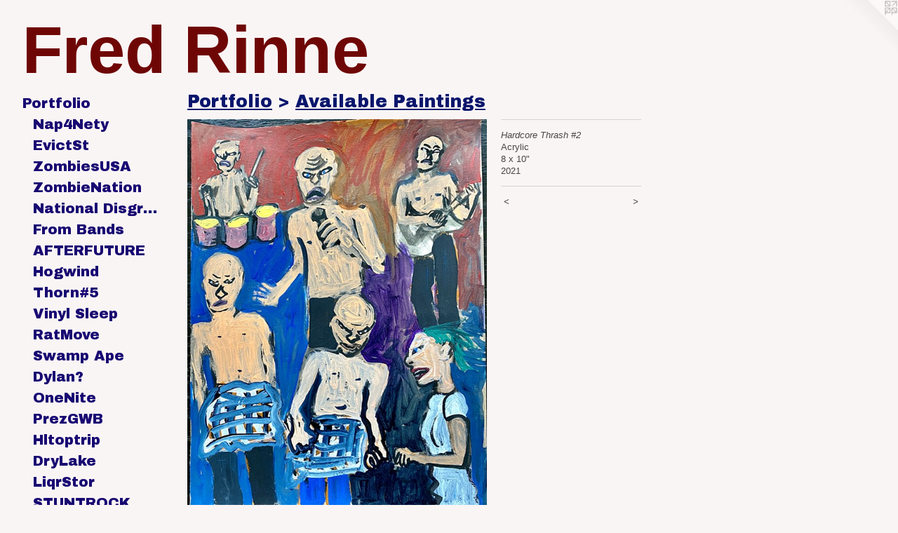

--- FILE ---
content_type: text/html;charset=utf-8
request_url: https://frinne.com/artwork/4883326-Hardcore%20Thrash%20%232.html
body_size: 3539
content:
<!doctype html><html class="no-js a-image mobile-title-align--center has-mobile-menu-icon--left l-generic p-artwork has-page-nav mobile-menu-align--center has-wall-text "><head><meta charset="utf-8" /><meta content="IE=edge" http-equiv="X-UA-Compatible" /><meta http-equiv="X-OPP-Site-Id" content="58365" /><meta http-equiv="X-OPP-Revision" content="789" /><meta http-equiv="X-OPP-Locke-Environment" content="production" /><meta http-equiv="X-OPP-Locke-Release" content="v0.0.141" /><title>Fred Rinne</title><link rel="canonical" href="https://frinne.com/artwork/4883326-Hardcore%20Thrash%20%232.html" /><meta content="website" property="og:type" /><meta property="og:url" content="https://frinne.com/artwork/4883326-Hardcore%20Thrash%20%232.html" /><meta property="og:title" content="Hardcore Thrash #2" /><meta content="width=device-width, initial-scale=1" name="viewport" /><link type="text/css" rel="stylesheet" href="//cdnjs.cloudflare.com/ajax/libs/normalize/3.0.2/normalize.min.css" /><link type="text/css" rel="stylesheet" media="only all" href="//maxcdn.bootstrapcdn.com/font-awesome/4.3.0/css/font-awesome.min.css" /><link type="text/css" rel="stylesheet" media="not all and (min-device-width: 600px) and (min-device-height: 600px)" href="/release/locke/production/v0.0.141/css/small.css" /><link type="text/css" rel="stylesheet" media="only all and (min-device-width: 600px) and (min-device-height: 600px)" href="/release/locke/production/v0.0.141/css/large-generic.css" /><link type="text/css" rel="stylesheet" media="not all and (min-device-width: 600px) and (min-device-height: 600px)" href="/r17444945980000000789/css/small-site.css" /><link type="text/css" rel="stylesheet" media="only all and (min-device-width: 600px) and (min-device-height: 600px)" href="/r17444945980000000789/css/large-site.css" /><link type="text/css" rel="stylesheet" media="only all and (min-device-width: 600px) and (min-device-height: 600px)" href="//fonts.googleapis.com/css?family=Archivo+Black" /><link type="text/css" rel="stylesheet" media="only all and (min-device-width: 600px) and (min-device-height: 600px)" href="//fonts.googleapis.com/css?family=Arimo:700" /><link type="text/css" rel="stylesheet" media="not all and (min-device-width: 600px) and (min-device-height: 600px)" href="//fonts.googleapis.com/css?family=Archivo+Black&amp;text=MENUHomePrtfliCnac" /><link type="text/css" rel="stylesheet" media="not all and (min-device-width: 600px) and (min-device-height: 600px)" href="//fonts.googleapis.com/css?family=Arimo:700&amp;text=Fred%20Rin" /><script>window.OPP = window.OPP || {};
OPP.modernMQ = 'only all';
OPP.smallMQ = 'not all and (min-device-width: 600px) and (min-device-height: 600px)';
OPP.largeMQ = 'only all and (min-device-width: 600px) and (min-device-height: 600px)';
OPP.downURI = '/x/3/6/5/58365/.down';
OPP.gracePeriodURI = '/x/3/6/5/58365/.grace_period';
OPP.imgL = function (img) {
  !window.lazySizes && img.onerror();
};
OPP.imgE = function (img) {
  img.onerror = img.onload = null;
  img.src = img.getAttribute('data-src');
  //img.srcset = img.getAttribute('data-srcset');
};</script><script src="/release/locke/production/v0.0.141/js/modernizr.js"></script><script src="/release/locke/production/v0.0.141/js/masonry.js"></script><script src="/release/locke/production/v0.0.141/js/respimage.js"></script><script src="/release/locke/production/v0.0.141/js/ls.aspectratio.js"></script><script src="/release/locke/production/v0.0.141/js/lazysizes.js"></script><script src="/release/locke/production/v0.0.141/js/large.js"></script><script src="/release/locke/production/v0.0.141/js/hammer.js"></script><script>if (!Modernizr.mq('only all')) { document.write('<link type="text/css" rel="stylesheet" href="/release/locke/production/v0.0.141/css/minimal.css">') }</script><style>.media-max-width {
  display: block;
}

@media (min-height: 4624px) {

  .media-max-width {
    max-width: 2745.0px;
  }

}

@media (max-height: 4624px) {

  .media-max-width {
    max-width: 59.35957859717217vh;
  }

}</style></head><body><a class=" logo hidden--small" href="http://otherpeoplespixels.com/ref/frinne.com" title="Website by OtherPeoplesPixels" target="_blank"></a><header id="header"><a class=" site-title" href="/home.html"><span class=" site-title-text u-break-word">Fred Rinne</span><div class=" site-title-media"></div></a><a id="mobile-menu-icon" class="mobile-menu-icon hidden--no-js hidden--large"><svg viewBox="0 0 21 17" width="21" height="17" fill="currentColor"><rect x="0" y="0" width="21" height="3" rx="0"></rect><rect x="0" y="7" width="21" height="3" rx="0"></rect><rect x="0" y="14" width="21" height="3" rx="0"></rect></svg></a></header><nav class=" hidden--large"><ul class=" site-nav"><li class="nav-item nav-home "><a class="nav-link " href="/home.html">Home</a></li><li class="nav-item expanded nav-museum "><a class="nav-link " href="/section/423085.html">Portfolio</a><ul><li class="nav-gallery nav-item expanded "><a class="nav-link " href="/section/538670-Nap%20time%20for%20Netenyahu.html">Nap4Nety</a></li><li class="nav-gallery nav-item expanded "><a class="nav-link " href="/section/538656-Eviction%20Street.html">EvictSt</a></li><li class="nav-gallery nav-item expanded "><a class="nav-link " href="/section/512611-Zombies%20USA.html">ZombiesUSA</a></li><li class="nav-gallery nav-item expanded "><a class="nav-link " href="/section/507529-Zombie%20Nation.html">ZombieNation</a></li><li class="nav-gallery nav-item expanded "><a class="nav-link " href="/artwork/4949902.html">National Disgrace 1986</a></li><li class="nav-gallery nav-item expanded "><a class="nav-link " href="/section/502082-Selections%20From%20Bands.html"> From Bands</a></li><li class="nav-gallery nav-item expanded "><a class="nav-link " href="/section/494120-AFTER%20THE%20FUTURE%20IS%20OVER.html">AFTERFUTURE</a></li><li class="nav-gallery nav-item expanded "><a class="nav-link " href="/section/489492-HogWind.html">Hogwind</a></li><li class="nav-gallery nav-item expanded "><a class="nav-link " href="/section/481723-Thorn%20%235.html">Thorn#5</a></li><li class="nav-gallery nav-item expanded "><a class="nav-link " href="/section/476576-Behind%20the%20wall%20of%20vinyl%20sleep.html">Vinyl Sleep</a></li><li class="nav-gallery nav-item expanded "><a class="nav-link " href="/section/467355-Rat%20Movement.html">RatMove</a></li><li class="nav-gallery nav-item expanded "><a class="nav-link " href="/section/467351-The%20Cry%20of%20the%20Swamp%20Ape.html">Swamp Ape</a></li><li class="nav-gallery nav-item expanded "><a class="nav-link " href="/section/453559-Really%2c%20Bob%20Dylan%3f.html">Dylan?</a></li><li class="nav-gallery nav-item expanded "><a class="nav-link " href="/section/453519-One%20Night%20In%20NYC.html">OneNite</a></li><li class="nav-gallery nav-item expanded "><a class="nav-link " href="/section/453518-President%20George%20W%20Bush.html">PrezGWB</a></li><li class="nav-gallery nav-item expanded "><a class="nav-link " href="/section/453516-Hilltop%20Lake%20Trip.html">Hltoptrip</a></li><li class="nav-gallery nav-item expanded "><a class="nav-link " href="/section/453470-Dry%20Lake%20Mammoth%20Hunt.html">DryLake</a></li><li class="nav-gallery nav-item expanded "><a class="nav-link " href="/section/453426-A%20Trip%20To%20The%20Liquor%20Store.html">LiqrStor</a></li><li class="nav-gallery nav-item expanded "><a class="nav-link " href="/section/528257-STUNT%20ROCK.html">STUNTROCK</a></li><li class="nav-gallery nav-item expanded "><a class="selected nav-link " href="/section/423791-Available%20Paintings.html">Available Paintings</a></li><li class="nav-gallery nav-item expanded "><a class="nav-link " href="/section/453410-SPAZZ.html">SPAZZ</a></li><li class="nav-gallery nav-item expanded "><a class="nav-link " href="/section/449284-Archived%20Paintings.html">Archived Paintings</a></li><li class="nav-gallery nav-item expanded "><a class="nav-link " href="/section/453403-Ice%20Cream%20Bummer.html">IceBummr</a></li><li class="nav-gallery nav-item expanded "><a class="nav-link " href="/section/423837-Clothes.html">Clothes</a></li><li class="nav-gallery nav-item expanded "><a class="nav-link " href="/section/423792-Videos.html">Videos</a></li><li class="nav-gallery nav-item expanded "><a class="nav-link " href="/section/4230850000000.html">More Portfolio</a></li></ul></li><li class="nav-item nav-contact "><a class="nav-link " href="/contact.html">Contact</a></li></ul></nav><div class=" content"><nav class=" hidden--small" id="nav"><header><a class=" site-title" href="/home.html"><span class=" site-title-text u-break-word">Fred Rinne</span><div class=" site-title-media"></div></a></header><ul class=" site-nav"><li class="nav-item nav-home "><a class="nav-link " href="/home.html">Home</a></li><li class="nav-item expanded nav-museum "><a class="nav-link " href="/section/423085.html">Portfolio</a><ul><li class="nav-gallery nav-item expanded "><a class="nav-link " href="/section/538670-Nap%20time%20for%20Netenyahu.html">Nap4Nety</a></li><li class="nav-gallery nav-item expanded "><a class="nav-link " href="/section/538656-Eviction%20Street.html">EvictSt</a></li><li class="nav-gallery nav-item expanded "><a class="nav-link " href="/section/512611-Zombies%20USA.html">ZombiesUSA</a></li><li class="nav-gallery nav-item expanded "><a class="nav-link " href="/section/507529-Zombie%20Nation.html">ZombieNation</a></li><li class="nav-gallery nav-item expanded "><a class="nav-link " href="/artwork/4949902.html">National Disgrace 1986</a></li><li class="nav-gallery nav-item expanded "><a class="nav-link " href="/section/502082-Selections%20From%20Bands.html"> From Bands</a></li><li class="nav-gallery nav-item expanded "><a class="nav-link " href="/section/494120-AFTER%20THE%20FUTURE%20IS%20OVER.html">AFTERFUTURE</a></li><li class="nav-gallery nav-item expanded "><a class="nav-link " href="/section/489492-HogWind.html">Hogwind</a></li><li class="nav-gallery nav-item expanded "><a class="nav-link " href="/section/481723-Thorn%20%235.html">Thorn#5</a></li><li class="nav-gallery nav-item expanded "><a class="nav-link " href="/section/476576-Behind%20the%20wall%20of%20vinyl%20sleep.html">Vinyl Sleep</a></li><li class="nav-gallery nav-item expanded "><a class="nav-link " href="/section/467355-Rat%20Movement.html">RatMove</a></li><li class="nav-gallery nav-item expanded "><a class="nav-link " href="/section/467351-The%20Cry%20of%20the%20Swamp%20Ape.html">Swamp Ape</a></li><li class="nav-gallery nav-item expanded "><a class="nav-link " href="/section/453559-Really%2c%20Bob%20Dylan%3f.html">Dylan?</a></li><li class="nav-gallery nav-item expanded "><a class="nav-link " href="/section/453519-One%20Night%20In%20NYC.html">OneNite</a></li><li class="nav-gallery nav-item expanded "><a class="nav-link " href="/section/453518-President%20George%20W%20Bush.html">PrezGWB</a></li><li class="nav-gallery nav-item expanded "><a class="nav-link " href="/section/453516-Hilltop%20Lake%20Trip.html">Hltoptrip</a></li><li class="nav-gallery nav-item expanded "><a class="nav-link " href="/section/453470-Dry%20Lake%20Mammoth%20Hunt.html">DryLake</a></li><li class="nav-gallery nav-item expanded "><a class="nav-link " href="/section/453426-A%20Trip%20To%20The%20Liquor%20Store.html">LiqrStor</a></li><li class="nav-gallery nav-item expanded "><a class="nav-link " href="/section/528257-STUNT%20ROCK.html">STUNTROCK</a></li><li class="nav-gallery nav-item expanded "><a class="selected nav-link " href="/section/423791-Available%20Paintings.html">Available Paintings</a></li><li class="nav-gallery nav-item expanded "><a class="nav-link " href="/section/453410-SPAZZ.html">SPAZZ</a></li><li class="nav-gallery nav-item expanded "><a class="nav-link " href="/section/449284-Archived%20Paintings.html">Archived Paintings</a></li><li class="nav-gallery nav-item expanded "><a class="nav-link " href="/section/453403-Ice%20Cream%20Bummer.html">IceBummr</a></li><li class="nav-gallery nav-item expanded "><a class="nav-link " href="/section/423837-Clothes.html">Clothes</a></li><li class="nav-gallery nav-item expanded "><a class="nav-link " href="/section/423792-Videos.html">Videos</a></li><li class="nav-gallery nav-item expanded "><a class="nav-link " href="/section/4230850000000.html">More Portfolio</a></li></ul></li><li class="nav-item nav-contact "><a class="nav-link " href="/contact.html">Contact</a></li></ul><footer><div class=" copyright">© Fred Rinne</div><div class=" credit"><a href="http://otherpeoplespixels.com/ref/frinne.com" target="_blank">Website by OtherPeoplesPixels</a></div></footer></nav><main id="main"><div class=" page clearfix media-max-width"><h1 class="parent-title title"><a href="/section/423085.html" class="root title-segment hidden--small">Portfolio</a><span class=" title-sep hidden--small"> &gt; </span><a class=" title-segment" href="/section/423791-Available%20Paintings.html">Available Paintings</a></h1><div class=" media-and-info"><div class=" page-media-wrapper media"><a class=" page-media" title="Hardcore Thrash #2" href="/artwork/4883325-Hair%20Metal%20Rocker.html" id="media"><img data-aspectratio="2745/3607" class="u-img " alt="Hardcore Thrash #2" src="//img-cache.oppcdn.com/fixed/58365/assets/NFVH8AXAqdyXQPIJ.jpg" srcset="//img-cache.oppcdn.com/img/v1.0/s:58365/t:QkxBTksrVEVYVCtIRVJF/p:12/g:tl/o:2.5/a:50/q:90/2745x3607-NFVH8AXAqdyXQPIJ.jpg/2745x3607/59262b5c50670984922c61272c14ff03.jpg 2745w,
//img-cache.oppcdn.com/img/v1.0/s:58365/t:QkxBTksrVEVYVCtIRVJF/p:12/g:tl/o:2.5/a:50/q:90/984x4096-NFVH8AXAqdyXQPIJ.jpg/984x1293/cb8d706daefd53986144c2b28c1f8619.jpg 984w,
//img-cache.oppcdn.com/img/v1.0/s:58365/t:QkxBTksrVEVYVCtIRVJF/p:12/g:tl/o:2.5/a:50/q:90/2520x1220-NFVH8AXAqdyXQPIJ.jpg/928x1220/1dcac74c0cb097ec349e4ada74484227.jpg 928w,
//img-cache.oppcdn.com/img/v1.0/s:58365/t:QkxBTksrVEVYVCtIRVJF/p:12/g:tl/o:2.5/a:50/q:90/640x4096-NFVH8AXAqdyXQPIJ.jpg/640x840/2da0c92b3e25906c12a722003db1f99d.jpg 640w,
//img-cache.oppcdn.com/img/v1.0/s:58365/t:QkxBTksrVEVYVCtIRVJF/p:12/g:tl/o:2.5/a:50/q:90/1640x830-NFVH8AXAqdyXQPIJ.jpg/631x830/3488bd1096b3f771b95940b40b357230.jpg 631w,
//img-cache.oppcdn.com/img/v1.0/s:58365/t:QkxBTksrVEVYVCtIRVJF/p:12/g:tl/o:2.5/a:50/q:90/1400x720-NFVH8AXAqdyXQPIJ.jpg/547x720/cb3fdb6e4edd2b7c287da14b2008155f.jpg 547w,
//img-cache.oppcdn.com/img/v1.0/s:58365/t:QkxBTksrVEVYVCtIRVJF/p:12/g:tl/o:2.5/a:50/q:90/984x588-NFVH8AXAqdyXQPIJ.jpg/447x588/102164f41bded55e92468a1490587520.jpg 447w,
//img-cache.oppcdn.com/fixed/58365/assets/NFVH8AXAqdyXQPIJ.jpg 365w" sizes="(max-device-width: 599px) 100vw,
(max-device-height: 599px) 100vw,
(max-width: 365px) 365px,
(max-height: 480px) 365px,
(max-width: 447px) 447px,
(max-height: 588px) 447px,
(max-width: 547px) 547px,
(max-height: 720px) 547px,
(max-width: 631px) 631px,
(max-height: 830px) 631px,
(max-width: 640px) 640px,
(max-height: 840px) 640px,
(max-width: 928px) 928px,
(max-height: 1220px) 928px,
(max-width: 984px) 984px,
(max-height: 1293px) 984px,
2745px" /></a><a class=" zoom-corner" style="display: none" id="zoom-corner"><span class=" zoom-icon fa fa-search-plus"></span></a><div class="share-buttons a2a_kit social-icons hidden--small" data-a2a-title="Hardcore Thrash #2" data-a2a-url="https://frinne.com/artwork/4883326-Hardcore%20Thrash%20%232.html"></div></div><div class=" info border-color"><div class=" wall-text border-color"><div class=" wt-item wt-title">Hardcore Thrash #2</div><div class=" wt-item wt-media">Acrylic</div><div class=" wt-item wt-dimensions">8 x 10"</div><div class=" wt-item wt-date">2021</div></div><div class=" page-nav hidden--small border-color clearfix"><a class=" prev" id="artwork-prev" href="/artwork/4883329-Fusion.html">&lt; <span class=" m-hover-show">previous</span></a> <a class=" next" id="artwork-next" href="/artwork/4883325-Hair%20Metal%20Rocker.html"><span class=" m-hover-show">next</span> &gt;</a></div></div></div><div class="share-buttons a2a_kit social-icons hidden--large" data-a2a-title="Hardcore Thrash #2" data-a2a-url="https://frinne.com/artwork/4883326-Hardcore%20Thrash%20%232.html"></div></div></main></div><footer><div class=" copyright">© Fred Rinne</div><div class=" credit"><a href="http://otherpeoplespixels.com/ref/frinne.com" target="_blank">Website by OtherPeoplesPixels</a></div></footer><div class=" modal zoom-modal" style="display: none" id="zoom-modal"><style>@media (min-aspect-ratio: 2745/3607) {

  .zoom-media {
    width: auto;
    max-height: 3607px;
    height: 100%;
  }

}

@media (max-aspect-ratio: 2745/3607) {

  .zoom-media {
    height: auto;
    max-width: 2745px;
    width: 100%;
  }

}
@supports (object-fit: contain) {
  img.zoom-media {
    object-fit: contain;
    width: 100%;
    height: 100%;
    max-width: 2745px;
    max-height: 3607px;
  }
}</style><div class=" zoom-media-wrapper"><img onerror="OPP.imgE(this);" onload="OPP.imgL(this);" data-src="//img-cache.oppcdn.com/fixed/58365/assets/NFVH8AXAqdyXQPIJ.jpg" data-srcset="//img-cache.oppcdn.com/img/v1.0/s:58365/t:QkxBTksrVEVYVCtIRVJF/p:12/g:tl/o:2.5/a:50/q:90/2745x3607-NFVH8AXAqdyXQPIJ.jpg/2745x3607/59262b5c50670984922c61272c14ff03.jpg 2745w,
//img-cache.oppcdn.com/img/v1.0/s:58365/t:QkxBTksrVEVYVCtIRVJF/p:12/g:tl/o:2.5/a:50/q:90/984x4096-NFVH8AXAqdyXQPIJ.jpg/984x1293/cb8d706daefd53986144c2b28c1f8619.jpg 984w,
//img-cache.oppcdn.com/img/v1.0/s:58365/t:QkxBTksrVEVYVCtIRVJF/p:12/g:tl/o:2.5/a:50/q:90/2520x1220-NFVH8AXAqdyXQPIJ.jpg/928x1220/1dcac74c0cb097ec349e4ada74484227.jpg 928w,
//img-cache.oppcdn.com/img/v1.0/s:58365/t:QkxBTksrVEVYVCtIRVJF/p:12/g:tl/o:2.5/a:50/q:90/640x4096-NFVH8AXAqdyXQPIJ.jpg/640x840/2da0c92b3e25906c12a722003db1f99d.jpg 640w,
//img-cache.oppcdn.com/img/v1.0/s:58365/t:QkxBTksrVEVYVCtIRVJF/p:12/g:tl/o:2.5/a:50/q:90/1640x830-NFVH8AXAqdyXQPIJ.jpg/631x830/3488bd1096b3f771b95940b40b357230.jpg 631w,
//img-cache.oppcdn.com/img/v1.0/s:58365/t:QkxBTksrVEVYVCtIRVJF/p:12/g:tl/o:2.5/a:50/q:90/1400x720-NFVH8AXAqdyXQPIJ.jpg/547x720/cb3fdb6e4edd2b7c287da14b2008155f.jpg 547w,
//img-cache.oppcdn.com/img/v1.0/s:58365/t:QkxBTksrVEVYVCtIRVJF/p:12/g:tl/o:2.5/a:50/q:90/984x588-NFVH8AXAqdyXQPIJ.jpg/447x588/102164f41bded55e92468a1490587520.jpg 447w,
//img-cache.oppcdn.com/fixed/58365/assets/NFVH8AXAqdyXQPIJ.jpg 365w" data-sizes="(max-device-width: 599px) 100vw,
(max-device-height: 599px) 100vw,
(max-width: 365px) 365px,
(max-height: 480px) 365px,
(max-width: 447px) 447px,
(max-height: 588px) 447px,
(max-width: 547px) 547px,
(max-height: 720px) 547px,
(max-width: 631px) 631px,
(max-height: 830px) 631px,
(max-width: 640px) 640px,
(max-height: 840px) 640px,
(max-width: 928px) 928px,
(max-height: 1220px) 928px,
(max-width: 984px) 984px,
(max-height: 1293px) 984px,
2745px" class="zoom-media lazyload hidden--no-js " alt="Hardcore Thrash #2" /><noscript><img class="zoom-media " alt="Hardcore Thrash #2" src="//img-cache.oppcdn.com/fixed/58365/assets/NFVH8AXAqdyXQPIJ.jpg" /></noscript></div></div><div class=" offline"></div><script src="/release/locke/production/v0.0.141/js/small.js"></script><script src="/release/locke/production/v0.0.141/js/artwork.js"></script><script>window.oppa=window.oppa||function(){(oppa.q=oppa.q||[]).push(arguments)};oppa('config','pathname','production/v0.0.141/58365');oppa('set','g','true');oppa('set','l','generic');oppa('set','p','artwork');oppa('set','a','image');oppa('rect','m','media','');oppa('send');</script><script async="" src="/release/locke/production/v0.0.141/js/analytics.js"></script><script src="https://otherpeoplespixels.com/static/enable-preview.js"></script></body></html>

--- FILE ---
content_type: text/css;charset=utf-8
request_url: https://frinne.com/r17444945980000000789/css/large-site.css
body_size: 514
content:
body {
  background-color: #faf5f5;
  font-weight: normal;
  font-style: normal;
  font-family: "Verdana", "Geneva", sans-serif;
}

body {
  color: #4a4545;
}

main a {
  color: #fd089f;
}

main a:hover {
  text-decoration: underline;
  color: #fd3bb3;
}

main a:visited {
  color: #fd3bb3;
}

.site-title, .mobile-menu-icon {
  color: #6f0606;
}

.site-nav, .mobile-menu-link, nav:before, nav:after {
  color: #180872;
}

.site-nav a {
  color: #180872;
}

.site-nav a:hover {
  text-decoration: none;
  color: #220ba2;
}

.site-nav a:visited {
  color: #180872;
}

.site-nav a.selected {
  color: #220ba2;
}

.site-nav:hover a.selected {
  color: #180872;
}

footer {
  color: #41072b;
}

footer a {
  color: #fd089f;
}

footer a:hover {
  text-decoration: underline;
  color: #fd3bb3;
}

footer a:visited {
  color: #fd3bb3;
}

.title, .news-item-title, .flex-page-title {
  color: #09166c;
}

.title a {
  color: #09166c;
}

.title a:hover {
  text-decoration: none;
  color: #0d209b;
}

.title a:visited {
  color: #09166c;
}

.hr, .hr-before:before, .hr-after:after, .hr-before--small:before, .hr-before--large:before, .hr-after--small:after, .hr-after--large:after {
  border-top-color: #b0abab;
}

.button {
  background: #fd089f;
  color: #faf5f5;
}

.social-icon {
  background-color: #4a4545;
  color: #faf5f5;
}

.welcome-modal {
  background-color: #FFFFFF;
}

.share-button .social-icon {
  color: #4a4545;
}

.site-title {
  font-family: "Arimo", sans-serif;
  font-style: normal;
  font-weight: 700;
}

.site-nav {
  font-family: "Archivo Black", sans-serif;
  font-style: normal;
  font-weight: 400;
}

.section-title, .parent-title, .news-item-title, .link-name, .preview-placeholder, .preview-image, .flex-page-title {
  font-family: "Archivo Black", sans-serif;
  font-style: normal;
  font-weight: 400;
}

body {
  font-size: 13px;
}

.site-title {
  font-size: 95px;
}

.site-nav {
  font-size: 20px;
}

.title, .news-item-title, .link-name, .flex-page-title {
  font-size: 25px;
}

.border-color {
  border-color: hsla(0, 3.4965036%, 28.039215%, 0.2);
}

.p-artwork .page-nav a {
  color: #4a4545;
}

.p-artwork .page-nav a:hover {
  text-decoration: none;
  color: #4a4545;
}

.p-artwork .page-nav a:visited {
  color: #4a4545;
}

.wordy {
  text-align: left;
}

--- FILE ---
content_type: text/css;charset=utf-8
request_url: https://frinne.com/r17444945980000000789/css/small-site.css
body_size: 379
content:
body {
  background-color: #faf5f5;
  font-weight: normal;
  font-style: normal;
  font-family: "Verdana", "Geneva", sans-serif;
}

body {
  color: #4a4545;
}

main a {
  color: #fd089f;
}

main a:hover {
  text-decoration: underline;
  color: #fd3bb3;
}

main a:visited {
  color: #fd3bb3;
}

.site-title, .mobile-menu-icon {
  color: #6f0606;
}

.site-nav, .mobile-menu-link, nav:before, nav:after {
  color: #180872;
}

.site-nav a {
  color: #180872;
}

.site-nav a:hover {
  text-decoration: none;
  color: #220ba2;
}

.site-nav a:visited {
  color: #180872;
}

.site-nav a.selected {
  color: #220ba2;
}

.site-nav:hover a.selected {
  color: #180872;
}

footer {
  color: #41072b;
}

footer a {
  color: #fd089f;
}

footer a:hover {
  text-decoration: underline;
  color: #fd3bb3;
}

footer a:visited {
  color: #fd3bb3;
}

.title, .news-item-title, .flex-page-title {
  color: #09166c;
}

.title a {
  color: #09166c;
}

.title a:hover {
  text-decoration: none;
  color: #0d209b;
}

.title a:visited {
  color: #09166c;
}

.hr, .hr-before:before, .hr-after:after, .hr-before--small:before, .hr-before--large:before, .hr-after--small:after, .hr-after--large:after {
  border-top-color: #b0abab;
}

.button {
  background: #fd089f;
  color: #faf5f5;
}

.social-icon {
  background-color: #4a4545;
  color: #faf5f5;
}

.welcome-modal {
  background-color: #FFFFFF;
}

.site-title {
  font-family: "Arimo", sans-serif;
  font-style: normal;
  font-weight: 700;
}

nav {
  font-family: "Archivo Black", sans-serif;
  font-style: normal;
  font-weight: 400;
}

.wordy {
  text-align: left;
}

.site-title {
  font-size: 2.3125rem;
}

footer .credit a {
  color: #4a4545;
}

--- FILE ---
content_type: text/css; charset=utf-8
request_url: https://fonts.googleapis.com/css?family=Archivo+Black&text=MENUHomePrtfliCnac
body_size: -442
content:
@font-face {
  font-family: 'Archivo Black';
  font-style: normal;
  font-weight: 400;
  src: url(https://fonts.gstatic.com/l/font?kit=HTxqL289NzCGg4MzN6KJ7eW6OY6P-R7z7WO1-eFOJOoZpvtdmT1t0Lq5vIg&skey=f0fab067ca5e2347&v=v23) format('woff2');
}


--- FILE ---
content_type: text/css; charset=utf-8
request_url: https://fonts.googleapis.com/css?family=Arimo:700&text=Fred%20Rin
body_size: -452
content:
@font-face {
  font-family: 'Arimo';
  font-style: normal;
  font-weight: 700;
  src: url(https://fonts.gstatic.com/l/font?kit=P5sfzZCDf9_T_3cV7NCUECyoxNk3CstsAhDAVQMwaIY5vFMFXtnWD1c&skey=6457c0ab3b693f57&v=v35) format('woff2');
}
